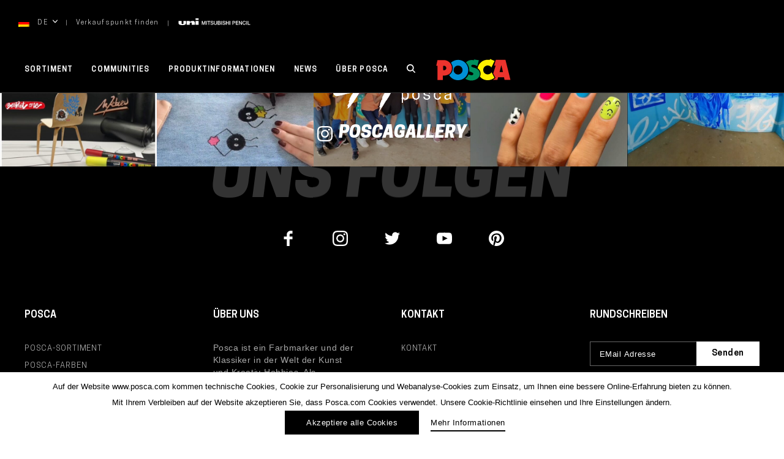

--- FILE ---
content_type: text/html; charset=utf-8
request_url: https://www.google.com/recaptcha/api2/anchor?ar=1&k=6LfvO_YUAAAAALdZtnNkOCOxKqz4qf6Eyr02bn37&co=aHR0cHM6Ly93d3cucG9zY2EuY29tOjQ0Mw..&hl=en&v=N67nZn4AqZkNcbeMu4prBgzg&size=invisible&anchor-ms=20000&execute-ms=30000&cb=il6mg0i3xqfn
body_size: 48406
content:
<!DOCTYPE HTML><html dir="ltr" lang="en"><head><meta http-equiv="Content-Type" content="text/html; charset=UTF-8">
<meta http-equiv="X-UA-Compatible" content="IE=edge">
<title>reCAPTCHA</title>
<style type="text/css">
/* cyrillic-ext */
@font-face {
  font-family: 'Roboto';
  font-style: normal;
  font-weight: 400;
  font-stretch: 100%;
  src: url(//fonts.gstatic.com/s/roboto/v48/KFO7CnqEu92Fr1ME7kSn66aGLdTylUAMa3GUBHMdazTgWw.woff2) format('woff2');
  unicode-range: U+0460-052F, U+1C80-1C8A, U+20B4, U+2DE0-2DFF, U+A640-A69F, U+FE2E-FE2F;
}
/* cyrillic */
@font-face {
  font-family: 'Roboto';
  font-style: normal;
  font-weight: 400;
  font-stretch: 100%;
  src: url(//fonts.gstatic.com/s/roboto/v48/KFO7CnqEu92Fr1ME7kSn66aGLdTylUAMa3iUBHMdazTgWw.woff2) format('woff2');
  unicode-range: U+0301, U+0400-045F, U+0490-0491, U+04B0-04B1, U+2116;
}
/* greek-ext */
@font-face {
  font-family: 'Roboto';
  font-style: normal;
  font-weight: 400;
  font-stretch: 100%;
  src: url(//fonts.gstatic.com/s/roboto/v48/KFO7CnqEu92Fr1ME7kSn66aGLdTylUAMa3CUBHMdazTgWw.woff2) format('woff2');
  unicode-range: U+1F00-1FFF;
}
/* greek */
@font-face {
  font-family: 'Roboto';
  font-style: normal;
  font-weight: 400;
  font-stretch: 100%;
  src: url(//fonts.gstatic.com/s/roboto/v48/KFO7CnqEu92Fr1ME7kSn66aGLdTylUAMa3-UBHMdazTgWw.woff2) format('woff2');
  unicode-range: U+0370-0377, U+037A-037F, U+0384-038A, U+038C, U+038E-03A1, U+03A3-03FF;
}
/* math */
@font-face {
  font-family: 'Roboto';
  font-style: normal;
  font-weight: 400;
  font-stretch: 100%;
  src: url(//fonts.gstatic.com/s/roboto/v48/KFO7CnqEu92Fr1ME7kSn66aGLdTylUAMawCUBHMdazTgWw.woff2) format('woff2');
  unicode-range: U+0302-0303, U+0305, U+0307-0308, U+0310, U+0312, U+0315, U+031A, U+0326-0327, U+032C, U+032F-0330, U+0332-0333, U+0338, U+033A, U+0346, U+034D, U+0391-03A1, U+03A3-03A9, U+03B1-03C9, U+03D1, U+03D5-03D6, U+03F0-03F1, U+03F4-03F5, U+2016-2017, U+2034-2038, U+203C, U+2040, U+2043, U+2047, U+2050, U+2057, U+205F, U+2070-2071, U+2074-208E, U+2090-209C, U+20D0-20DC, U+20E1, U+20E5-20EF, U+2100-2112, U+2114-2115, U+2117-2121, U+2123-214F, U+2190, U+2192, U+2194-21AE, U+21B0-21E5, U+21F1-21F2, U+21F4-2211, U+2213-2214, U+2216-22FF, U+2308-230B, U+2310, U+2319, U+231C-2321, U+2336-237A, U+237C, U+2395, U+239B-23B7, U+23D0, U+23DC-23E1, U+2474-2475, U+25AF, U+25B3, U+25B7, U+25BD, U+25C1, U+25CA, U+25CC, U+25FB, U+266D-266F, U+27C0-27FF, U+2900-2AFF, U+2B0E-2B11, U+2B30-2B4C, U+2BFE, U+3030, U+FF5B, U+FF5D, U+1D400-1D7FF, U+1EE00-1EEFF;
}
/* symbols */
@font-face {
  font-family: 'Roboto';
  font-style: normal;
  font-weight: 400;
  font-stretch: 100%;
  src: url(//fonts.gstatic.com/s/roboto/v48/KFO7CnqEu92Fr1ME7kSn66aGLdTylUAMaxKUBHMdazTgWw.woff2) format('woff2');
  unicode-range: U+0001-000C, U+000E-001F, U+007F-009F, U+20DD-20E0, U+20E2-20E4, U+2150-218F, U+2190, U+2192, U+2194-2199, U+21AF, U+21E6-21F0, U+21F3, U+2218-2219, U+2299, U+22C4-22C6, U+2300-243F, U+2440-244A, U+2460-24FF, U+25A0-27BF, U+2800-28FF, U+2921-2922, U+2981, U+29BF, U+29EB, U+2B00-2BFF, U+4DC0-4DFF, U+FFF9-FFFB, U+10140-1018E, U+10190-1019C, U+101A0, U+101D0-101FD, U+102E0-102FB, U+10E60-10E7E, U+1D2C0-1D2D3, U+1D2E0-1D37F, U+1F000-1F0FF, U+1F100-1F1AD, U+1F1E6-1F1FF, U+1F30D-1F30F, U+1F315, U+1F31C, U+1F31E, U+1F320-1F32C, U+1F336, U+1F378, U+1F37D, U+1F382, U+1F393-1F39F, U+1F3A7-1F3A8, U+1F3AC-1F3AF, U+1F3C2, U+1F3C4-1F3C6, U+1F3CA-1F3CE, U+1F3D4-1F3E0, U+1F3ED, U+1F3F1-1F3F3, U+1F3F5-1F3F7, U+1F408, U+1F415, U+1F41F, U+1F426, U+1F43F, U+1F441-1F442, U+1F444, U+1F446-1F449, U+1F44C-1F44E, U+1F453, U+1F46A, U+1F47D, U+1F4A3, U+1F4B0, U+1F4B3, U+1F4B9, U+1F4BB, U+1F4BF, U+1F4C8-1F4CB, U+1F4D6, U+1F4DA, U+1F4DF, U+1F4E3-1F4E6, U+1F4EA-1F4ED, U+1F4F7, U+1F4F9-1F4FB, U+1F4FD-1F4FE, U+1F503, U+1F507-1F50B, U+1F50D, U+1F512-1F513, U+1F53E-1F54A, U+1F54F-1F5FA, U+1F610, U+1F650-1F67F, U+1F687, U+1F68D, U+1F691, U+1F694, U+1F698, U+1F6AD, U+1F6B2, U+1F6B9-1F6BA, U+1F6BC, U+1F6C6-1F6CF, U+1F6D3-1F6D7, U+1F6E0-1F6EA, U+1F6F0-1F6F3, U+1F6F7-1F6FC, U+1F700-1F7FF, U+1F800-1F80B, U+1F810-1F847, U+1F850-1F859, U+1F860-1F887, U+1F890-1F8AD, U+1F8B0-1F8BB, U+1F8C0-1F8C1, U+1F900-1F90B, U+1F93B, U+1F946, U+1F984, U+1F996, U+1F9E9, U+1FA00-1FA6F, U+1FA70-1FA7C, U+1FA80-1FA89, U+1FA8F-1FAC6, U+1FACE-1FADC, U+1FADF-1FAE9, U+1FAF0-1FAF8, U+1FB00-1FBFF;
}
/* vietnamese */
@font-face {
  font-family: 'Roboto';
  font-style: normal;
  font-weight: 400;
  font-stretch: 100%;
  src: url(//fonts.gstatic.com/s/roboto/v48/KFO7CnqEu92Fr1ME7kSn66aGLdTylUAMa3OUBHMdazTgWw.woff2) format('woff2');
  unicode-range: U+0102-0103, U+0110-0111, U+0128-0129, U+0168-0169, U+01A0-01A1, U+01AF-01B0, U+0300-0301, U+0303-0304, U+0308-0309, U+0323, U+0329, U+1EA0-1EF9, U+20AB;
}
/* latin-ext */
@font-face {
  font-family: 'Roboto';
  font-style: normal;
  font-weight: 400;
  font-stretch: 100%;
  src: url(//fonts.gstatic.com/s/roboto/v48/KFO7CnqEu92Fr1ME7kSn66aGLdTylUAMa3KUBHMdazTgWw.woff2) format('woff2');
  unicode-range: U+0100-02BA, U+02BD-02C5, U+02C7-02CC, U+02CE-02D7, U+02DD-02FF, U+0304, U+0308, U+0329, U+1D00-1DBF, U+1E00-1E9F, U+1EF2-1EFF, U+2020, U+20A0-20AB, U+20AD-20C0, U+2113, U+2C60-2C7F, U+A720-A7FF;
}
/* latin */
@font-face {
  font-family: 'Roboto';
  font-style: normal;
  font-weight: 400;
  font-stretch: 100%;
  src: url(//fonts.gstatic.com/s/roboto/v48/KFO7CnqEu92Fr1ME7kSn66aGLdTylUAMa3yUBHMdazQ.woff2) format('woff2');
  unicode-range: U+0000-00FF, U+0131, U+0152-0153, U+02BB-02BC, U+02C6, U+02DA, U+02DC, U+0304, U+0308, U+0329, U+2000-206F, U+20AC, U+2122, U+2191, U+2193, U+2212, U+2215, U+FEFF, U+FFFD;
}
/* cyrillic-ext */
@font-face {
  font-family: 'Roboto';
  font-style: normal;
  font-weight: 500;
  font-stretch: 100%;
  src: url(//fonts.gstatic.com/s/roboto/v48/KFO7CnqEu92Fr1ME7kSn66aGLdTylUAMa3GUBHMdazTgWw.woff2) format('woff2');
  unicode-range: U+0460-052F, U+1C80-1C8A, U+20B4, U+2DE0-2DFF, U+A640-A69F, U+FE2E-FE2F;
}
/* cyrillic */
@font-face {
  font-family: 'Roboto';
  font-style: normal;
  font-weight: 500;
  font-stretch: 100%;
  src: url(//fonts.gstatic.com/s/roboto/v48/KFO7CnqEu92Fr1ME7kSn66aGLdTylUAMa3iUBHMdazTgWw.woff2) format('woff2');
  unicode-range: U+0301, U+0400-045F, U+0490-0491, U+04B0-04B1, U+2116;
}
/* greek-ext */
@font-face {
  font-family: 'Roboto';
  font-style: normal;
  font-weight: 500;
  font-stretch: 100%;
  src: url(//fonts.gstatic.com/s/roboto/v48/KFO7CnqEu92Fr1ME7kSn66aGLdTylUAMa3CUBHMdazTgWw.woff2) format('woff2');
  unicode-range: U+1F00-1FFF;
}
/* greek */
@font-face {
  font-family: 'Roboto';
  font-style: normal;
  font-weight: 500;
  font-stretch: 100%;
  src: url(//fonts.gstatic.com/s/roboto/v48/KFO7CnqEu92Fr1ME7kSn66aGLdTylUAMa3-UBHMdazTgWw.woff2) format('woff2');
  unicode-range: U+0370-0377, U+037A-037F, U+0384-038A, U+038C, U+038E-03A1, U+03A3-03FF;
}
/* math */
@font-face {
  font-family: 'Roboto';
  font-style: normal;
  font-weight: 500;
  font-stretch: 100%;
  src: url(//fonts.gstatic.com/s/roboto/v48/KFO7CnqEu92Fr1ME7kSn66aGLdTylUAMawCUBHMdazTgWw.woff2) format('woff2');
  unicode-range: U+0302-0303, U+0305, U+0307-0308, U+0310, U+0312, U+0315, U+031A, U+0326-0327, U+032C, U+032F-0330, U+0332-0333, U+0338, U+033A, U+0346, U+034D, U+0391-03A1, U+03A3-03A9, U+03B1-03C9, U+03D1, U+03D5-03D6, U+03F0-03F1, U+03F4-03F5, U+2016-2017, U+2034-2038, U+203C, U+2040, U+2043, U+2047, U+2050, U+2057, U+205F, U+2070-2071, U+2074-208E, U+2090-209C, U+20D0-20DC, U+20E1, U+20E5-20EF, U+2100-2112, U+2114-2115, U+2117-2121, U+2123-214F, U+2190, U+2192, U+2194-21AE, U+21B0-21E5, U+21F1-21F2, U+21F4-2211, U+2213-2214, U+2216-22FF, U+2308-230B, U+2310, U+2319, U+231C-2321, U+2336-237A, U+237C, U+2395, U+239B-23B7, U+23D0, U+23DC-23E1, U+2474-2475, U+25AF, U+25B3, U+25B7, U+25BD, U+25C1, U+25CA, U+25CC, U+25FB, U+266D-266F, U+27C0-27FF, U+2900-2AFF, U+2B0E-2B11, U+2B30-2B4C, U+2BFE, U+3030, U+FF5B, U+FF5D, U+1D400-1D7FF, U+1EE00-1EEFF;
}
/* symbols */
@font-face {
  font-family: 'Roboto';
  font-style: normal;
  font-weight: 500;
  font-stretch: 100%;
  src: url(//fonts.gstatic.com/s/roboto/v48/KFO7CnqEu92Fr1ME7kSn66aGLdTylUAMaxKUBHMdazTgWw.woff2) format('woff2');
  unicode-range: U+0001-000C, U+000E-001F, U+007F-009F, U+20DD-20E0, U+20E2-20E4, U+2150-218F, U+2190, U+2192, U+2194-2199, U+21AF, U+21E6-21F0, U+21F3, U+2218-2219, U+2299, U+22C4-22C6, U+2300-243F, U+2440-244A, U+2460-24FF, U+25A0-27BF, U+2800-28FF, U+2921-2922, U+2981, U+29BF, U+29EB, U+2B00-2BFF, U+4DC0-4DFF, U+FFF9-FFFB, U+10140-1018E, U+10190-1019C, U+101A0, U+101D0-101FD, U+102E0-102FB, U+10E60-10E7E, U+1D2C0-1D2D3, U+1D2E0-1D37F, U+1F000-1F0FF, U+1F100-1F1AD, U+1F1E6-1F1FF, U+1F30D-1F30F, U+1F315, U+1F31C, U+1F31E, U+1F320-1F32C, U+1F336, U+1F378, U+1F37D, U+1F382, U+1F393-1F39F, U+1F3A7-1F3A8, U+1F3AC-1F3AF, U+1F3C2, U+1F3C4-1F3C6, U+1F3CA-1F3CE, U+1F3D4-1F3E0, U+1F3ED, U+1F3F1-1F3F3, U+1F3F5-1F3F7, U+1F408, U+1F415, U+1F41F, U+1F426, U+1F43F, U+1F441-1F442, U+1F444, U+1F446-1F449, U+1F44C-1F44E, U+1F453, U+1F46A, U+1F47D, U+1F4A3, U+1F4B0, U+1F4B3, U+1F4B9, U+1F4BB, U+1F4BF, U+1F4C8-1F4CB, U+1F4D6, U+1F4DA, U+1F4DF, U+1F4E3-1F4E6, U+1F4EA-1F4ED, U+1F4F7, U+1F4F9-1F4FB, U+1F4FD-1F4FE, U+1F503, U+1F507-1F50B, U+1F50D, U+1F512-1F513, U+1F53E-1F54A, U+1F54F-1F5FA, U+1F610, U+1F650-1F67F, U+1F687, U+1F68D, U+1F691, U+1F694, U+1F698, U+1F6AD, U+1F6B2, U+1F6B9-1F6BA, U+1F6BC, U+1F6C6-1F6CF, U+1F6D3-1F6D7, U+1F6E0-1F6EA, U+1F6F0-1F6F3, U+1F6F7-1F6FC, U+1F700-1F7FF, U+1F800-1F80B, U+1F810-1F847, U+1F850-1F859, U+1F860-1F887, U+1F890-1F8AD, U+1F8B0-1F8BB, U+1F8C0-1F8C1, U+1F900-1F90B, U+1F93B, U+1F946, U+1F984, U+1F996, U+1F9E9, U+1FA00-1FA6F, U+1FA70-1FA7C, U+1FA80-1FA89, U+1FA8F-1FAC6, U+1FACE-1FADC, U+1FADF-1FAE9, U+1FAF0-1FAF8, U+1FB00-1FBFF;
}
/* vietnamese */
@font-face {
  font-family: 'Roboto';
  font-style: normal;
  font-weight: 500;
  font-stretch: 100%;
  src: url(//fonts.gstatic.com/s/roboto/v48/KFO7CnqEu92Fr1ME7kSn66aGLdTylUAMa3OUBHMdazTgWw.woff2) format('woff2');
  unicode-range: U+0102-0103, U+0110-0111, U+0128-0129, U+0168-0169, U+01A0-01A1, U+01AF-01B0, U+0300-0301, U+0303-0304, U+0308-0309, U+0323, U+0329, U+1EA0-1EF9, U+20AB;
}
/* latin-ext */
@font-face {
  font-family: 'Roboto';
  font-style: normal;
  font-weight: 500;
  font-stretch: 100%;
  src: url(//fonts.gstatic.com/s/roboto/v48/KFO7CnqEu92Fr1ME7kSn66aGLdTylUAMa3KUBHMdazTgWw.woff2) format('woff2');
  unicode-range: U+0100-02BA, U+02BD-02C5, U+02C7-02CC, U+02CE-02D7, U+02DD-02FF, U+0304, U+0308, U+0329, U+1D00-1DBF, U+1E00-1E9F, U+1EF2-1EFF, U+2020, U+20A0-20AB, U+20AD-20C0, U+2113, U+2C60-2C7F, U+A720-A7FF;
}
/* latin */
@font-face {
  font-family: 'Roboto';
  font-style: normal;
  font-weight: 500;
  font-stretch: 100%;
  src: url(//fonts.gstatic.com/s/roboto/v48/KFO7CnqEu92Fr1ME7kSn66aGLdTylUAMa3yUBHMdazQ.woff2) format('woff2');
  unicode-range: U+0000-00FF, U+0131, U+0152-0153, U+02BB-02BC, U+02C6, U+02DA, U+02DC, U+0304, U+0308, U+0329, U+2000-206F, U+20AC, U+2122, U+2191, U+2193, U+2212, U+2215, U+FEFF, U+FFFD;
}
/* cyrillic-ext */
@font-face {
  font-family: 'Roboto';
  font-style: normal;
  font-weight: 900;
  font-stretch: 100%;
  src: url(//fonts.gstatic.com/s/roboto/v48/KFO7CnqEu92Fr1ME7kSn66aGLdTylUAMa3GUBHMdazTgWw.woff2) format('woff2');
  unicode-range: U+0460-052F, U+1C80-1C8A, U+20B4, U+2DE0-2DFF, U+A640-A69F, U+FE2E-FE2F;
}
/* cyrillic */
@font-face {
  font-family: 'Roboto';
  font-style: normal;
  font-weight: 900;
  font-stretch: 100%;
  src: url(//fonts.gstatic.com/s/roboto/v48/KFO7CnqEu92Fr1ME7kSn66aGLdTylUAMa3iUBHMdazTgWw.woff2) format('woff2');
  unicode-range: U+0301, U+0400-045F, U+0490-0491, U+04B0-04B1, U+2116;
}
/* greek-ext */
@font-face {
  font-family: 'Roboto';
  font-style: normal;
  font-weight: 900;
  font-stretch: 100%;
  src: url(//fonts.gstatic.com/s/roboto/v48/KFO7CnqEu92Fr1ME7kSn66aGLdTylUAMa3CUBHMdazTgWw.woff2) format('woff2');
  unicode-range: U+1F00-1FFF;
}
/* greek */
@font-face {
  font-family: 'Roboto';
  font-style: normal;
  font-weight: 900;
  font-stretch: 100%;
  src: url(//fonts.gstatic.com/s/roboto/v48/KFO7CnqEu92Fr1ME7kSn66aGLdTylUAMa3-UBHMdazTgWw.woff2) format('woff2');
  unicode-range: U+0370-0377, U+037A-037F, U+0384-038A, U+038C, U+038E-03A1, U+03A3-03FF;
}
/* math */
@font-face {
  font-family: 'Roboto';
  font-style: normal;
  font-weight: 900;
  font-stretch: 100%;
  src: url(//fonts.gstatic.com/s/roboto/v48/KFO7CnqEu92Fr1ME7kSn66aGLdTylUAMawCUBHMdazTgWw.woff2) format('woff2');
  unicode-range: U+0302-0303, U+0305, U+0307-0308, U+0310, U+0312, U+0315, U+031A, U+0326-0327, U+032C, U+032F-0330, U+0332-0333, U+0338, U+033A, U+0346, U+034D, U+0391-03A1, U+03A3-03A9, U+03B1-03C9, U+03D1, U+03D5-03D6, U+03F0-03F1, U+03F4-03F5, U+2016-2017, U+2034-2038, U+203C, U+2040, U+2043, U+2047, U+2050, U+2057, U+205F, U+2070-2071, U+2074-208E, U+2090-209C, U+20D0-20DC, U+20E1, U+20E5-20EF, U+2100-2112, U+2114-2115, U+2117-2121, U+2123-214F, U+2190, U+2192, U+2194-21AE, U+21B0-21E5, U+21F1-21F2, U+21F4-2211, U+2213-2214, U+2216-22FF, U+2308-230B, U+2310, U+2319, U+231C-2321, U+2336-237A, U+237C, U+2395, U+239B-23B7, U+23D0, U+23DC-23E1, U+2474-2475, U+25AF, U+25B3, U+25B7, U+25BD, U+25C1, U+25CA, U+25CC, U+25FB, U+266D-266F, U+27C0-27FF, U+2900-2AFF, U+2B0E-2B11, U+2B30-2B4C, U+2BFE, U+3030, U+FF5B, U+FF5D, U+1D400-1D7FF, U+1EE00-1EEFF;
}
/* symbols */
@font-face {
  font-family: 'Roboto';
  font-style: normal;
  font-weight: 900;
  font-stretch: 100%;
  src: url(//fonts.gstatic.com/s/roboto/v48/KFO7CnqEu92Fr1ME7kSn66aGLdTylUAMaxKUBHMdazTgWw.woff2) format('woff2');
  unicode-range: U+0001-000C, U+000E-001F, U+007F-009F, U+20DD-20E0, U+20E2-20E4, U+2150-218F, U+2190, U+2192, U+2194-2199, U+21AF, U+21E6-21F0, U+21F3, U+2218-2219, U+2299, U+22C4-22C6, U+2300-243F, U+2440-244A, U+2460-24FF, U+25A0-27BF, U+2800-28FF, U+2921-2922, U+2981, U+29BF, U+29EB, U+2B00-2BFF, U+4DC0-4DFF, U+FFF9-FFFB, U+10140-1018E, U+10190-1019C, U+101A0, U+101D0-101FD, U+102E0-102FB, U+10E60-10E7E, U+1D2C0-1D2D3, U+1D2E0-1D37F, U+1F000-1F0FF, U+1F100-1F1AD, U+1F1E6-1F1FF, U+1F30D-1F30F, U+1F315, U+1F31C, U+1F31E, U+1F320-1F32C, U+1F336, U+1F378, U+1F37D, U+1F382, U+1F393-1F39F, U+1F3A7-1F3A8, U+1F3AC-1F3AF, U+1F3C2, U+1F3C4-1F3C6, U+1F3CA-1F3CE, U+1F3D4-1F3E0, U+1F3ED, U+1F3F1-1F3F3, U+1F3F5-1F3F7, U+1F408, U+1F415, U+1F41F, U+1F426, U+1F43F, U+1F441-1F442, U+1F444, U+1F446-1F449, U+1F44C-1F44E, U+1F453, U+1F46A, U+1F47D, U+1F4A3, U+1F4B0, U+1F4B3, U+1F4B9, U+1F4BB, U+1F4BF, U+1F4C8-1F4CB, U+1F4D6, U+1F4DA, U+1F4DF, U+1F4E3-1F4E6, U+1F4EA-1F4ED, U+1F4F7, U+1F4F9-1F4FB, U+1F4FD-1F4FE, U+1F503, U+1F507-1F50B, U+1F50D, U+1F512-1F513, U+1F53E-1F54A, U+1F54F-1F5FA, U+1F610, U+1F650-1F67F, U+1F687, U+1F68D, U+1F691, U+1F694, U+1F698, U+1F6AD, U+1F6B2, U+1F6B9-1F6BA, U+1F6BC, U+1F6C6-1F6CF, U+1F6D3-1F6D7, U+1F6E0-1F6EA, U+1F6F0-1F6F3, U+1F6F7-1F6FC, U+1F700-1F7FF, U+1F800-1F80B, U+1F810-1F847, U+1F850-1F859, U+1F860-1F887, U+1F890-1F8AD, U+1F8B0-1F8BB, U+1F8C0-1F8C1, U+1F900-1F90B, U+1F93B, U+1F946, U+1F984, U+1F996, U+1F9E9, U+1FA00-1FA6F, U+1FA70-1FA7C, U+1FA80-1FA89, U+1FA8F-1FAC6, U+1FACE-1FADC, U+1FADF-1FAE9, U+1FAF0-1FAF8, U+1FB00-1FBFF;
}
/* vietnamese */
@font-face {
  font-family: 'Roboto';
  font-style: normal;
  font-weight: 900;
  font-stretch: 100%;
  src: url(//fonts.gstatic.com/s/roboto/v48/KFO7CnqEu92Fr1ME7kSn66aGLdTylUAMa3OUBHMdazTgWw.woff2) format('woff2');
  unicode-range: U+0102-0103, U+0110-0111, U+0128-0129, U+0168-0169, U+01A0-01A1, U+01AF-01B0, U+0300-0301, U+0303-0304, U+0308-0309, U+0323, U+0329, U+1EA0-1EF9, U+20AB;
}
/* latin-ext */
@font-face {
  font-family: 'Roboto';
  font-style: normal;
  font-weight: 900;
  font-stretch: 100%;
  src: url(//fonts.gstatic.com/s/roboto/v48/KFO7CnqEu92Fr1ME7kSn66aGLdTylUAMa3KUBHMdazTgWw.woff2) format('woff2');
  unicode-range: U+0100-02BA, U+02BD-02C5, U+02C7-02CC, U+02CE-02D7, U+02DD-02FF, U+0304, U+0308, U+0329, U+1D00-1DBF, U+1E00-1E9F, U+1EF2-1EFF, U+2020, U+20A0-20AB, U+20AD-20C0, U+2113, U+2C60-2C7F, U+A720-A7FF;
}
/* latin */
@font-face {
  font-family: 'Roboto';
  font-style: normal;
  font-weight: 900;
  font-stretch: 100%;
  src: url(//fonts.gstatic.com/s/roboto/v48/KFO7CnqEu92Fr1ME7kSn66aGLdTylUAMa3yUBHMdazQ.woff2) format('woff2');
  unicode-range: U+0000-00FF, U+0131, U+0152-0153, U+02BB-02BC, U+02C6, U+02DA, U+02DC, U+0304, U+0308, U+0329, U+2000-206F, U+20AC, U+2122, U+2191, U+2193, U+2212, U+2215, U+FEFF, U+FFFD;
}

</style>
<link rel="stylesheet" type="text/css" href="https://www.gstatic.com/recaptcha/releases/N67nZn4AqZkNcbeMu4prBgzg/styles__ltr.css">
<script nonce="S6sUc6250DxETNhy_z4Y7w" type="text/javascript">window['__recaptcha_api'] = 'https://www.google.com/recaptcha/api2/';</script>
<script type="text/javascript" src="https://www.gstatic.com/recaptcha/releases/N67nZn4AqZkNcbeMu4prBgzg/recaptcha__en.js" nonce="S6sUc6250DxETNhy_z4Y7w">
      
    </script></head>
<body><div id="rc-anchor-alert" class="rc-anchor-alert"></div>
<input type="hidden" id="recaptcha-token" value="[base64]">
<script type="text/javascript" nonce="S6sUc6250DxETNhy_z4Y7w">
      recaptcha.anchor.Main.init("[\x22ainput\x22,[\x22bgdata\x22,\x22\x22,\[base64]/[base64]/[base64]/[base64]/[base64]/UltsKytdPUU6KEU8MjA0OD9SW2wrK109RT4+NnwxOTI6KChFJjY0NTEyKT09NTUyOTYmJk0rMTxjLmxlbmd0aCYmKGMuY2hhckNvZGVBdChNKzEpJjY0NTEyKT09NTYzMjA/[base64]/[base64]/[base64]/[base64]/[base64]/[base64]/[base64]\x22,\[base64]\\u003d\\u003d\x22,\x22wrvDoMK0woDDvFfCjS9Uay3CpcOmaDw9wplbwo9Sw4vDnRdTG8K9VnQuTUPCqMKrwqDDrGV+woEyI0siHjRaw5tMBgM4w6hYw5E+ZxJJwqXDgsKsw4fClsKHwoVkFsOwwqvCp8KzLhPDvlnCmMOEJMOwZMOFw5LDi8K4ViNncl/CpH4+HMOcXcKCZ0AdTGU2wrRswqvCtsKGfTYWO8KFwqTDjsOENsO0wqrDgsKTFE/DiFl0w64aH15nw7xuw7LDhsKJEcK2Yic3ZcK6wroEa2VXRWzDr8O8w5Eew7PDpBjDjwcibXdewpZYwqDDpMOEwpk9wrTCoQrCoMODAsO7w7rDqsOyQBvDtjHDvMOkwos7cgMSw6g+wq5Ow7XCj3bDggU3KcOhZz5ewpbCuy/CkMONK8K5AsOOCsKiw5vCrcKqw6BpKR1vw4PDkcOEw7fDn8Kfw5AwbMKYbcOBw79ywrnDgXHCs8K3w5/[base64]/CpcOIw4LCk8KaLTBrw4BnwoV1LWhmJcOOM8KKwrPClcO3CXXDnMOGwrIdwo86w4hFwpPCh8K7fsOYw6LDu3HDj2TCh8KuK8KQPSgbw6LDucKhwobCsj96w6nCl8Knw7Q5GMO/[base64]/fyjCvwrDqcKQw41BL8O3TsK/BcK2DRfDlsOKR8OYIMO1ScKKwonDlcKtfT9vw4vCs8O+F0bCl8O8BcKqHcOfwqhqwohbb8KCw7bDrsK3S8OdJgDCoW/CucOrwp8mwqBew7xdw7rCnAXDmXrChRTChhDDhMO/fcOtwqnCksO4wq3DosOXw5vDkkwJccOQVHfDmzgbw7PCnkEKw55MM2rCiSPChivCqcOmQ8OuIMOoe8OKTTRTPEM3w6VfTsK2w6vCiFcCw7Bbw6/DtMKcQMKrwoZpw43DtjvCoxYhJDvDiW7ChRU0w651w4hFGlPCtsOKw6DCuMKKw6Ukw57DgMO6w7ptwqYEaMOQD8OCOsK8d8ORwqfCkMO+w6PDv8KlPGwWBhBTwr/DgcKBDXHCpWlmJsOhI8O+w4rCm8K4KsOjbMKpwqTDlMO0wrrDvMOYDjVXw4hmwpA/[base64]/DsEnDicKvccOMG8OPZgXDhW1iw78OVsO7wrLDqmV8wqMUYMOgEBTDn8OKw4UJwoXCkXJVwqDCnwVmwp7Drz4Qw50+w6ZrIWHCk8KyAsOWwpMowovClsO/wqfCrGzCnsOoTsKgw73DqMKHWMOjwovCgGjDgMOqD1nDo14xesO9wr3CgsKgMSJGw6RAwowNGWF/[base64]/ClDU2AcOjGXvDnMKLHcKIw7Q0w6gbJlXDmcOZCx3CpUlYwo4bacORwovDlg/[base64]/cwnDtMKsbsOGw6jDmEpgwqsCw47DnsK7TkQpwq7DhwMiw7DDq27Cr04JSXDCoMKiw5fDqjAOw47DusK1d097w4/[base64]/Cr8OGAhHDkzHCtmvDkMKDwozCnWE7FWgcIzYJVMK8ecO0w7jCqXnDhmUzw5rCsU9BO0bDsy/DvsO8wpDCukYfVMOhwp0Vw4l1w7/DgsOZw5JGTsOrDHYxwrFLwprClMKGWwYUChwYw61HwqsjwqzCpTPDsMKYwrU/f8K8wpnCoxLCsBXDtsOXcDTDtEJ9ATnCgcKXSy98VzvDrsKATRN+FMOfw6hDRcOcwrDDl0vDk1NWwqZ3G0Jww4MOWWLCsHfCgS3DvMOtw4nCm30NPQXCin4qwpXCh8KiRkhsNnbDhRQPeMKWwpXCln/CqUXCqcOWwqjDo27CuR7Cg8Oswr7CosKvD8ONw7h9LzNdf0HDkgPCimhrwpDCucOAVV8wEsOjwqPCgG/Cig9HwrTDnU1zLsKcBAnCsi3Cl8K5KMOYJj/[base64]/DlCTDpTVCw5TDryjCoUJQw6XCjzPDk8OyFcOvdsKIwrPDtj/CkMKMP8OqSi1tw7DDjTPCmMOqwoTChcKFe8Olw5LDklFXSsK/w5fDgcOZccOMw7rCscOeLsKNwrlfw5F3ai8CXMOURMKcwpVpwrIhwpB/b3BOJlLCmh3Du8O1wpE/w7Itw5rDpnkCeHTCkXkwP8OGSW9qQsKKHsKEwr7CgsOKw7jDm0gGY8O7wrXDhcOiTCLCoWYswoPDvsOWBsKDAE8+woPDnRIjVgAYw7AjwrUNMsO+L8KPFh7DksKMI1vDpcOEKnzDucOHCQNVRGoubMKGw4c/CVQtwq8lExHCjWAuNj9jXWcZWjnDssO9worChcOzUcOwBXTCoQbDmMKjVMK1w67DjAsoLjkMw4XDjsOiVWzDnsK1wo1HUMOEw5omwobCtQ7ChMOjZQtoNSkHXMKZWidWw6jCkSvDiibCgU/CosKYw63DvlpuSjwnwqjDrGVRwohswp43FsO+GT/DksKGesOLwrVWdMKlw6bCgsKKXQXCk8Kbwr9Ww6DCv8OebwJuLcKUwpbDgsKTw642DnU/PA9BwpHClcKUwqDDoMK9VMOtIMKZwoPDm8OGC2FrwrU9wqQwX04Lw6jCpybCvApNb8Kjw71IP3RwwrjCosKHB2DDsjUVQzMCYMK6ZMKCwofDr8Osw7Y8NsOVw67DosOnwrF2A142ScKZw6BDc8KiDT3Ck33DigIfScOFwp3DhlgTMGFCwqvCg0xRw6/DlCoPQ1M4BsODdAFdw5DCi2/CusKgfcKVw6TCnn9vwqlieVUUUCzDusOHw5FCwpPDlcOpEW5hdcKqQhnClU7DtcK2Yk5IIGPCncKsKhx2dGEuw79Nw5vDrmbDrMOyFcKjfw/DgsKaPnLDo8ObCUVuworCp0DDhsKewpPDuMKfw5Etw6jDmMKMfx3Dsg/Di2kAwoYUwqjCnjlVw6jCozrCiDUcw4zDsAwINcKXw77Csz/CjCAYw6USwpLCiMOJw5BhA2NrPsK2H8KXJ8OSwrp7w6DCkMKrwoMjAhsEMMKRHlUkOWduwo3DpjPDpSUTMAV8w6/[base64]/CtsKNA8K+w4LCiyZKwrdTG8KWw5cCwps9wojCpsKfDMKvwrBAwoUBF3TDscKqwqjDiA9dwqDDhcKFTcOdw5diwq/Dol7Di8K3w4LCmsKTABzDqhrCi8Oiw6wXw7XDnsKlwqEVw4cbD37DrmLCklzCucO7NMK1w54mMw7CtcONwo9/[base64]/wq1jworCvsKXNcKXw7h1wqdSWcKvFMOqw5IKPcOHFMOzwo9Mwo4pUzZEc2EdXMKtwqPDlRLCq1x6IUnDvMOFwrbDpMOtwqzDs8KWMi8Fw6w/C8O4IlvDp8Kxw6pVwofCn8OECcKLwq3CqHZbwpHDt8OswrdjBk9bwrDDjcOhfzxialLDvsO0wqrDjBBFE8KwwpzDp8OnwpXClsKFKw7DpmnDrMO6VsOSwrtkdUt5dwvDm2xHwp3DrWdGbMOlwrjCl8Owc3gZw6h+w5zDiCjDgzRawpVNaMO+AilCw4/DkmfCsxMYfGLCv05VDsKOGMOBw4HDqEEqw7pRYcOqw4TDtcKRPcKkw77DoMKvwqxtw5MjE8KSwoDDuMKEKl1mY8O3dcOIJsONwrdQQn1Pw45hw7Iuf35dECvDrBhWDsKfN0gEfB0cw5BCBsKcw4HChMOZCyIUw7VjIMKgEMOWw6l+bl/[base64]/wo/CosKSOMKuCg1pX2XDgcODF8KlbMOHL1oEGG3DncK6UMOfw6zDkSrDtFBeeG/Dtz0QUCwww5TDiyrDrAXCqXnCr8Okw5HDuMOJHsK6DcO3wpMub01HcMK2w7PCosOwYMKhNE5QK8OMw7trw5nDgE1owojDl8Ouwpoow6h1w4XCm3XDhErDph/[base64]/DgcO/W8KTwr/[base64]/[base64]/DkEV+A0NJw6c8wpfDuMO4w4TDg8KRwqfDiMKRYcO7wqXDj3wdNsKaT8Oiwpx+w6jDvMKVXWjDqMKrGA3CrMOpdMORDCx5w4nClx7DhnzDscKfw43DtMKVcS1/[base64]/ChMOoe8OdHsKww7rDlMOeLcOHwpZgBMOpG27ChQ0Tw4YAdMOoBcKqXw07w4oWJcKuLX3CkcKyNBLDuMKlX8OXbUDCuldLHALCvxTCoXtccsOhfnhgw4bDnxHCgsO/woUqw4dOwpbDr8O/w4BDTmjCvMONwq3CkWrDhMK1dsKGw7bDjmbClX/[base64]/DssKcw61fI8KSLz4jwrYQHsKSw5zDqnMPwpLDpWIXwocXwrLDrsKnwrHCiMKiwrvDoHN1wqDCgHgrJgLCpMKqw4UYPENoI0bCkQ3CmFp7wq5UwpvDlDkBwrzCti7DoGTDlcKPSBXCplXDoU9ibBXDtMK/b19Kw7HDukfDhBTDo2Vpw5jCi8OQwoTDtglSwrQDTMOWKcODw4PCqMOxX8KqZ8KYwoPDpsKdDsOlB8OkJ8OtwqPCqMKew5sAwqfDpDo3wr9Nw6MDw54bw43Dhg7DvjfDtMOmwozCqH8twqbDmMO+GF48woPDqT/DlDLCmU3Cr2UVwrtVw6w5wq9yNyBXRmdkBsKtNMOzwq9Vw6HCj1EwIzsOwoTCv8OAJcKEQUs6w7vDqsKnw6PChcO1wqcUwr/DoMOHNMOnwrvCpMObNQkew4TDkzPCrjzCvGrCpBLCq0bDmXIDAjkawpYawr3Dr006wrjCq8O4wr7DkcOQw6E/[base64]/wq3DpsKEw6DDn8KOw7UTw7FVOcK5MGLCuMK6w4Q1w7bCn3HCom49w5fDvF1LfsK1w73CoVhLw4MQMMK2w5ZXJyZYexlIW8K0ZWYrSMOuwr1QTXt7wpB/[base64]/DsO2wqXDnG5mCxbDkcKaASDDniEnNMOiw5jDi8KBM1zDmGDDm8KAb8OrHmDDlMKYOsOHwpTCoT9iwpLDvsO3QsKgPMOswo7CrXdIGifCjgjDshIow6M9w6rDosKIMsKOZMOCwrdLO0t6wq7CsMKiw47CvcOrwqkdMxQaIMOgAcOXwpdwWTZ7wo9Zw7PDl8OKw5Zvwr/DqQlQw4/CiG0uw6PDscOiPH7DjMOQwpxSw77Du2zCjXHDisOfw6Ftwp3CgGLDjMOrw5wZUMKTcFDDnsOIw7pcMMOBIcKcwqEZw54iVsKdwpN5w4ZdFBzCtGdOwr9GJBnCuQIoMCzCh0vDg2YMwqc9w6XDpUNMdMO/d8K/OT3DocOxw7HCgxVnw4rCjMK3McKqLcOdYEcFwoPDgcKMIcK9w7cJwq8Twr/DkQ3DuxINegICQ8OBwqAZG8Omwq/CkcK+w4dnQDFzw6DCpAHCrMOlRkd9WmjCqhbDpTgLWVVOw5HDsUBOXsKjH8KROxvCjsO3w7rDij/DjcOuDWDDv8KkwqtEw7ETYTsMCCnDqMOuNMOccmFlHsO7wrpowpPDuA/Dklo9wpjChcOQGcOBMHjDkwwrw6B0wonDqMKKf3/CoUVZC8Oiwq7DqcOdesOxw7PDuWbDrRU1Z8K5d2VdWsKVN8KYwpwEw7cDwqXChcKfw5DCsVoQw4zCu3x8dsOMwoQlLcKIYh0LW8KVw5jDr8OcwojCskXCkMKswp7Dsl/DvXDDjx7Dn8K8FEXDvgHCmgHDqi0/wrJswq93wr3DliQewqfCvHNCw7XDvzTDl3fCnQbDlMKDw4Y5w4zDmsKVUDDDsWjDuTdEEV7DiMO9wrfCmMOUGMKewrMfwrfDmCQTw7vDpyRVPcKZw7fCsMKlH8KCwrExwp7CjcOySMKCwpPClDHCmsOyLHlfKDp9w4bCoCrCj8KwwrZLw7vCiMKHwp/CmMKqwo8FGyV6wrw3wqc3LBkVEcKkCAvChRMOCcOtwpwmw7lmwqTCuB3CqMKNP1jDrMKgwr96w74pAMOqw7rDpXlyKcKvwqFEYFfDtBQyw6/[base64]/[base64]/[base64]/DgcKCIcOyw7MXTsObwpLDmgXDvMKbC8Knwp00w6/DtRAdQyDCm8KjOkBAH8OuJmZuMErCvTTDlcO5woDCtigXYA5zCwzCqMOveMK+ehg9wqkeCcOswqplGsOsRMO1wrJJR39nwpnCg8OZQC/[base64]/UkhkUcKabyIxwpnCvkDDmydLVMKQTMKwbDfCuRDDjcO/w6fCksOkw74MCXHCsylTwrRldhEnIcKmekcqJg3CjndNRlIIdHA+QFggL0nDrzcjYMKAw5F8w5HCv8OxLsO8w5cdw716dlfClcO5wr9gHwPClG9uw5/DjcKSFcKSwqB0F8ONwrnDj8OqwrnDsRvChcKgw6RTaA3DqMKQcMOeL8KyZhVlETFrBR/[base64]/wrJUIGcuahtaBsKqw4xAw5wtw7LDjA9rw58Jw6lCwr8TwpLDlcKwDcOcRChGAcKJwrVRNsOMw4rDmcKGwoZHKcOOw6wrBXRjfMOiQnzCrsOowo5ow6dUw4HDuMOuDsKfTmrDp8O/[base64]/[base64]/CrBfDjR/DrMOpw6oBw5/ChsKZLH3CsyNOwqMfTMKbQxXDoxV+GGLDq8KJAHBww701w45Hwp8ewoBbQMKpEcO/[base64]/DkkoeIMKYwqNXcsO+VghqY8Onwqkzwp55wr7DjXMlw4XDvlgfd2IYIsKzJSseEn/Cp11XV0tcPDALZDrDuRPDsRfDnxHCtcK4FkLDiCHCsnBAw4nDlAQEwpo9w6zDnm7CqX9iU2vChHUUwoDDumPDq8KESGjDpUxkwp5nZhzCpcKYw4h/w6PCoyAoDC8HwqcQdsOePXrDqcOKw6Q6K8KVCsKow704wphuwqZOw5jCjsKsQBnCmkPCpcO4e8OBw7gBw4vDj8O5w5fDlFXCkBjDo2A2K8Kjw6kIw4RJwpBFWMOAccOewr3Dt8OwUhfCn37DhcOHw63DtXPCs8K5w59+woFTw7wdwp1zLsO6f1/DlcOoS3AKD8Kdw6pGemQ/w4dxwpXDrnBgWMOQwqI9wohZH8O0ccKpwrvDncK8a1/CuD3CnFDDvsOXLMKpwq8sESTCjyPCosOXwoDCs8KPw7vCtknCr8OMwrDDgsOMwrPCrsK4EcKPTm8kMh/Cj8O2w63DiDZtchNaK8OiIhU7wr/ChArDm8OEwqbDlMOZw6fDrD/DshgSw5nClBbDhWcHw6nCnsKqKMKPw7rDvcOmw4IewqdZw73CtUUOw6dcw7VRW8OLwp7DlsO+csKewpbCiFPCkcKawozCjMKXfCnCpsOHwppHw5MZwql6w5NGw7PCsnLCicKrwp/DpMKFw4bCgsOaw7tBw7rDkgHDtC0ewq3DuAfCusOkPAJpdAHDn3fChHpRN2tBw6jClMKjwr/DqMKjJsOiXzEuw78kw4Vow5/CrsK1w7sITMOYQFU4a8OMw6Itwq0jSy1Nw5sifsOUw5g5wp7CucKJw60xwp/CssOmYcKTDMOuGMKEw7XDtMKLwqUTeEswL0IfGcKQw6vDk8KVwqDCl8OYw5RYwrA/[base64]/CqkDDrUdFw6DDmlkcD0QrLS9vU8Kjw7AXw4YTAsOowrACwqBdWi3DgcKnw5Zlw51mEMKqwpvCgyQtwrjCpU7CmxsMMU8Fwr1TWsKkX8Khw6E9wqwxA8KCwq/Cp2vDnm7CjMO/wpjDoMOvYAnClRzCtiN1w7M3w4ZFPCslwq/Dh8KmJ3Eob8Okw6ppaHwkwpF0Hi3ChUNZRsOEwqQKwqZRAcK8K8KrTDxuw57Co1pGEAI6WcOew7QcaMKZw7PCuUc/wqLCjcO/w6AXw4R+w4/ClcK6woPDjcOmNXbCv8K6woVbw7l7wrFiwogmMcOKScOWw7BKw7wyKRDCmX7Cs8K8UMO9bAxawo8XfcKjWQ/Cvm8CSMO6L8KkVMKWPMKow4LDusKbw5jCj8KmKcOyfcOXw4XCplo7wrDDpDfDrcOpF0vCmwoeOMOnQsOrwqTCozYuUMOzI8KAw4oSesOyYEM2Zy/DlA4ZwqHCvsKQw4Ruw5kHHGs8DRnCvhPDi8K3w5Z7U2Z1w6vDvVfDsANLawtYaMOtwrYXLzNRW8ObwrLDpsKDCcKpw75iPngJFcOAw6QrAcKnw4/DgMOIHcK1LzNdwqfDiHHClMK/IyHCjsOAV3ccw5LDlnvDhmLDgWIxwrNqwptUw7dFw6fCrzrDpnDDlkpswqYOw4g8wpLDpcK7wpXDgMOOFnbCvsO2Qyxcw4sMw4U4wr9Kw6VWB29VwpLCkcOhw7vDjsKEwoFaZU51wo9eIw/CvcO4wrfDs8KDwrg3w5YWGV58BjEsVFJMw5lJwp3CgcOYwqrCmBDCkMKYwqfDh2dBw5Bsw5Vew6XDjGDDr8KPw6XCsMOMw5/CuUcZRcKmcMK9w7xSdcKXwqTDm8OBHsOAScKRworCs3wPw515w5PDusKDBsOBF1vCgcO3w5Vlw6/[base64]/CsMKYRH7Cp8KJL8O7SsOawojDlUt0QSsDwrTDp8O4w5Jgwq7DjhfCqwfDh1Evwr3CtWTDkh3Ci0Edw40/DUx0wq/DqTTCpcOOw7zCtiHDiMOVPsOJNsK+wp1dUEk5w4tXwrIiexrDkGfCrXLCjQHCih/DvcK9bsO4wogNwpTDr2jDs8KQwotqwqfDpsOaLkZoAcKcFMKtwpcewo08w5Y+F3bDjQDCisOPXwPCqcO9YlRTw4pUd8KRw4wuw5Z5UBIJwoLDvzHDu3nDk8KGHMORL03DthVecMKuw6LDjMOtwo7CihdkPQrDmVLDj8OEw7PDjXjCq2LCvcOfZBbDhX3DlVnDmSbCkl/DrMKZwrsbacK/d3TCs3B8BTPCnsKJw5wmwrMhQcKuwo1iwpjCgsKHw78vwrXDosK6w4LCjn7DtTUkwoHDmA3CvlwUV2YwQ1ocw45RQ8Kkw6JSw7p4w4PDtFbDuCxCXQ89w5fCkMOKfDYMwr/CpsKrw7zCrsKdfmPCnsK1c2fCuBzDnV7DiMOAw7TClSNywoAcUxRlNMKZPlvDnlomAlPDgsKUwobDi8K8e2TDmMOyw6IQDcKBw5LDusOiw6fCicK3WcO8wpVMw5sZwqDCnsO3wpPCu8KywofCi8OTwrDCsU47BEbCj8OTZcKcJUlywrVcwrjCvMK9w5/[base64]/DtUnDtHVMw5fCnMKpJsOACMO/Z1/DgcKMaMOVw73Dhx/DvRFHwrDCksKcw5jDn0vDpADCnMO8CcKDX25WMsKcw6nDk8ODwqs7w7DCvMOkfMOrwq1MwqhcLAPDtcKhwosMChUwwpRUGUXCrArCjC/Cojtsw6cNVsKnwo7DhjRtw7xhN1HCsgbChcKkQEl5w51Xb8KPwqgcYcK1wpM4GFXCpGrDohl8wq/CqsO8w6g5woV4GhrDvsO/w4LDrgEUwrbClS3DscOROWV+w5ZyIMOsw6hvFsOuasKuHMKPwqfCusOjwpUmPcOKw5chCF/CvyYQHFvDpgVjScKqMsOJOgUbw5d9wovDgsOTa8OIw4nCgsOaBMKyasKpfMOmwofDvEvCvygtfUwHwqvDksKZE8KNw6rCmcKRCFgyW31sYMOAfFbDg8KtcG3CnGYHYsKcw7LDjMOBw7lBV8KNIcK5w5I6w5w9PCrChsK4w7bCr8KhVAYAw7oww6/Cm8KFM8KrOsOlMsK8P8KUcEUOwr9vYnggLQnCs0Fnw7jDqClHwoNuEGlSRsOQNsKZwrI3N8KEChoewoMraMOLw4EAQMOQw7pnw6orAB3DicOhw516K8Olw4VwQMOkeBnCgQ/ChmfClCLCpgHCjgNHdsO8bcOKw6YrAzYUMMK0wqzCtxw5c8Kgw74uIcKQN8Kfwr5wwrkLwoYtw6vDjW7Ci8OTZsK0EsOWBA/DscK0w6ppXzHDhWBnw6dGw67DmnQFw4pjHFJmXh7CugQGXcKvB8K+w7VXF8Okw6DChsOjwoQrYjHCqMKNw6fDv8KcccKdKCJLMWsrwooGw74vw6Egw6jCmgbDvcKLw6lxwp1qIcKOLEfCoGpKwqjCqcKhwojCgw/DgF08VMOqTcOdBcOLUcKzOV7CuFQLFSUQQDvDsjsCw5HCssKxXsKpw68RZcOedMO9A8KFWFliXQl9HAfDlVEiwpV2w6PDnHt0YsKmw4zDt8OtPMKzw45tB1RZDcOHw4zDhy7Dm23Cr8OSXxB/wooUw4VaScKDKTjChMO8wqjDg3XCt1hhw6jDk0nDgz/CnhUTwqLDsMO+woQJw5ERI8KqPWPCjcKsNcODwrfDmTEwwoHDhMKfLzs6eMOyfkhCVsOlT3vDgMKPw7XDiWMKFykGwoDCosKYw5Iqwp3DnVrDqwo5w7LChicXwqkUYjYucm/Cl8Kzw6nCg8Kbw5AVFg3ChytKwpdFAsKpQMK6wo7CtikSVBTClWTDqls8w4sXw63DlAt5eGVwOcKow6dAw6hWwqEUw5zDl2DCuC3CqMKswrvCsjApasK1wr/Drg4/[base64]/DmE/[base64]/McKwwrrCkcOAw4DDvhLDpMKbeiEoal3Dl8OLwoQOP2MIwqHDsmVmZ8KvwrAbQMKXH3nCgSHDlGDDpnJLLBbDscK1wrhqC8KhGjzCq8OhFWNbw43Di8KowqDCn0TDmVcPw6N3K8OgGMOIShEowq3ClVvDrsKGIE/DuE1qw7bDp8KgwrFVAcKmZwXCtcKeVDfCu25TQsOuCsK2wqDDvsKtSsKuMMOrDVpSwpLCv8KNw5nDlcKDIivDmsOnwo9pHcK7wqXDo8KowocLEgPDlcKELgUdSC3DvsOsw4/DjMKQSkwKWMOOG8ORwpVdwqsnUkfCtcOzwosAwrHCr0fDvz7Du8OQFcOtajcUXcOuwqZBw6/DrijDnsK2ZcKGX0rDvMKAIsOnw5I2Zm1FFEs1TsOrd1TCiMOlU8Ksw5jDlMOiNcOgw5hjwpjCosKMw4s5w48gPcO2CDd6w6lEf8OLw7drwqwOwrfChcKgw4jCkV/CuMK6FsKBPlEmc1J5GcOHZcOYwolRwpHCvMOVwqbCp8KhwovCuWVOdC0QInBIWQtJw6DCr8KmVsKfSj/Con7ClsO4wqnDhjTDlsKdwqhtJDXDhAlvwrV4DMKpw6EawpdpLgjDlMOQDsK1wooUYRM1w47CtMKNOQHChMOcw5HDgUnDgsK6ISIOwo0XwpoaSsO8w7FDRl/DnihQw5gSdsObW3rDuR/DsTnDi3JYHcKWFMKpdcKvCsOndsODw68hIWlYFCbCqcOSaCzDmMK8w5PDvw/CqcO1w6NyZinDqXLCkVBjwpEIUcKmZMOqwp1KXxEfYcOqwpdtO8K8Uz7DggHDjgAlAx9mecKkwotVVcKUw6Zjwptqw7HCqHx7wqZwWgHDocORc8OcLCvDvFVpAVDCsU/[base64]/DqG7ChwPDsMOREcKXwq3Cm8KZXsK/[base64]/DlXovwpEddlMNMyXCnF8gOMOqw4Nxw7TCgsKHwobCllgDNMOoR8OnfE58DMOrwpo2wqjDtzlRwrU1w5dGwpnDgThXIA1HHsKNwobDsjTCocOBwpfCgy7CsG7DhVo+wrLDjD5owpzDtScKc8OwRGwiHcOofsKsIn/DgsOTSMKVwo/DtsOCZiNBwoALXR8hwqV+w4bCr8KRw63DoinCvcKtw41lEMOsVVrDn8OSXnEiwqDCo3PDucKSD8KacmNeAWnDkMO3w4jDt0LCmRrDhMOEwo8UMsOqw6LCtCbCmAQWw5kxA8K2w6LDp8KTw6/[base64]/DjgsvGh7DlcOaJMKUwr/DgsOMKsKeacOjF2rDl8Oxw6vCvh9Wwo7DicKLbMOdwokwCMKqw6DCuyxBOl8Xwrc6RWDDvXtkw77CtsKOwrUDwqXDvsOvwrnCt8KwEkPDjk/CuQXCg8KKw6RMZMK0QsK5wrVNPwnCokPCkXsOwpJwNRjCt8KBw6jDtCgtKj9twrtCwrxWwo9+HBfDlkTDnXN4wqp2w40nw5E7w7TDh2rDgsKAwpbDkcKLWgcSw5DDoA7DmcOLwpvCmT7CvWUqTXpgw4HDtUHDtTULNMOqXcKsw5twLcOaw5HDrcKYFsO/BHlWJgYkasKKfMKZwrVeBEPCssOWwoYtEQAyw4AxdF/CpUXDrFsaw6PDicKYIwvCihEuRcOMHMOQw4bDpDY4w4UXwpnCgwRuCcO+worCo8Oowp/DuMKzwr5/P8KBwp8wwoPDsjBecVIhM8KswpnCsMOIwp7Cr8KRNGgwZnhEBMK/wrRKwrhQwrXDlsOtw7TCk0xow7hjwrzDoMOkw5fDk8K6DhRlwq0xFhQmwofDthhWwoZswpzDg8KRw65HIVk6acKkw4lQwpxSZzVXdMO0wqoZR3UlYRrCqWzDjiArw7vChwLDg8ODISJEf8KrwqnDtRHCvRoIIjbDrMOEwr44wr14O8KZwp/DtMKMwqjDg8OowpLCvMKFCsKGwpPDnwnCv8KWwpsjZsK0KXEuwqPDkMOdw6jChB7DrjJew4TDpVEDwqVLw6XCm8K8MyTCtsO+w7ZowrTClG1ffRfCrWzDrcOxw7rCq8KnJsKrw7poRsONw6bCl8OUZiPDjHXClUdWwonDtx/Cu8OxACQcP0nCgMKBXsKkd1vClGrCmMKywoUbwqbDsCjCp2Yrw43DlmbCpBbDocODScKIwq/Dn1cOEG7DnTZOKMOlW8OgaXI5BULDnEMab1jCqD4hw7l4wp7CqMO1cMOxwrXCrcOmwr7CjFBhK8KXZmjCkA4hwoXCs8K4aXVbWMKCwrQfw5MsBgHDhMKyTMO8Fh3CuRnDucKzw6FlD3EPdFtBw4l+woEuwq/DnMKEw5nCnATCsARbfMKBw4csET7CssO2wqRnBgllwocgcsKbcCjCqS43w53Dqi/DpXInXEMJEjTCtlQdwr3Dj8O6EU9/P8KtwpJOXMKaw4/DlksIB2wcY8O7YsK1wpHDssOJwo5QwqzDqSDDncK/wpYIw4J2w4MjTVfDtU8Ow4XCm0fDvsKiUMKRwpQ/wpbChcKdR8O6YcKmwqBsfFLCpxJrPcKNUMOFBcK8wrUAIlzCk8O+S8K8w5nDvcOowpwsPD9uw4bCk8KyJcOhwpEpOVjDoV3CicOwdcOLLGUiw7bDv8Oyw4kEZ8KGwrROGcKxw5FXOsKhwppedcK4ezJswr1CwpnDgcKjwp/ChsKaDcOFwpvCoVNCw7bCt3zDpMKSZ8K1csOFwqsnVcKbFMKRw5giYsOGw7jCs8KKYkQ8w5xgD8OEwqIZw5dwwozDlkPChlbCg8OMwozCosKIw4/Dmx/Cu8KPwrPCn8OZZ8O2e00dOGJyOn7DpFs/w6jDpVjDu8OQXC1QU8Kdc1fDsDvDiDrDmcKfbsOaegTDsMOsVSzChsKALMOvMxzCi1fDpALDty5nd8KJwqh0w73CqMK4w4XCh3bCrEx0FAVdLWV/UcKjQAF8w4/DrcKwDSBEWsO3NSt3wqvDs8OEwqhrw5PDq1nDnD/CvcKjAWLCmwstT015BQsTwoQawo/CnnzDv8K2wrrCvghSwpPDpBlUw6jCijN8Kx7CqT3DtMKFw6Rxw4jCjsK7w6nDhcKWw613cQsXOsORAnsyw7HCscOmLsOvCsOMG8Krw4HCjgYDLcOZXcO2wqlmw6fCmR7CuALDtsKCw7/[base64]/b8Kqwo0wc8OKw4Ntfyl8c2bCk8ObODTCsQ3DskPDiRrDpmprKsKoYQcbw7zCusK3w59Ww6phNsKnAjjDly3DicKyw651GEXDnsOuw68PcMOhw5TDo8KCX8KWwrvCn1RqwrbDixkgAMKvw4bDhMOfP8KZccOgwoxYIcKgw4VTYsK9wr7DhSLCvcKTKl/CnsOtX8O+KcOvw5DDp8OSQSzDv8K6wp3CqMOBasK/wqvDocKdw652wpIeNBQdw6BFS1oTbS/Dn1zCmMO4BsK9IsOZw5tJF8OUDsOBw7o+w7vDj8KOw7bDoS7DqsOmV8O0fTFPQinDgsOTEsOkwrzDi8KYwqRdw5zDmw4XKELCgSg2SXgrNhMxw5EkH8OZwqpuEC7CpT/Dt8OdwrZ9wr1iOMKmKW3DtAgKUsOqewF2w5vCqcOSR8K8V2Z0w4xiVEzCh8OVPAHDlzJpwpbCjcKpw5EOw4DDr8KIVMO5Tl7DimrCkcOBw4TCs2U+wqfDqsOJwq/DogwjwqFYw6F2bMKANcOzwrbDsl8Ww483wrfDui8swobDk8K6Qi3DoMOmKsO/CxY4CnnCsnZFwpLDpMOef8O3wr3CqMO5GApcw55Cwpgzc8O7CcKhLTIiD8OESXUew5QKKsOGwp7CkRY4WMKUQsOrBcKYwrYwwrs5wpfDpMKtw5bDogEXQ2fCn8Kww4QOw5F0GAHDvC3DqcKTIB/[base64]/CrMOPKVDDswdlIFR4CcKHTsK2IsOsw4zCjRbChcOCw6PDmh0FG3sJw5bDj8KDdcO8WMKgwocyworCp8OQX8KWwo88wq/DoEgeAghWw6nDjnYKP8O2wrMMwr/DjsOYSTB4OMOwZBjCnHXCr8OeBMK/[base64]/[base64]/CpcKpwqlJwoFTw5fDim1Cw7DDpg8Ew6DDmsO9wqE4wpvDkjwvwp/DiHjDhcKww5MDw7I5BMOXIQdww4DDuBPCrlbDvl/DumDClMKBMlFHwqkDw4jCuj3CksOQw78Jwpd1DMOKwr/Dt8KkwpDCjzwGwoXDi8KnPF0awo/CniNScEpRwoXCiUBKTWDCn3nDgWbCj8OKw7TDjUvDvyDDmMKWHklJwqTDu8KIwpLDqsOQCMK9wq0cYhzDs2McwpfDqVkOVMKSTMKiC1nCusO6eMOiU8KDwrBzw5fConrDtMOdCsKcY8O4w78GKsOhw75/[base64]/CjcO2G0ZEwq9AwqfClMKPwqMzC8KQTUHCq8ObwqfCrcKFwqrCozjCmSjChcOBw5bDjMOlw5gmwrcdFsOpwrU3wpNcYcORwpMQfsKwwphedsKTw7Zow4xnwpLDjwzDgknCmG/CiMOJD8K2w7NHwprDl8OyJ8OCJA5UE8KnXE1HTcO0ZcONYsOybsKBwoXDjTLDnsKqw77DmyrCuRYBfCXCjnYkw5lTw4ABwq/CtxPDtTfDtsK7K8OKwpMTw73DvMKkwoDDqU5mM8Kpe8O4wq3Ci8O/OkJjL13Cp0giwqvDql92w7bCn2DCnhMMw64XBx/CjsOewoVzw7XCtVA6F8OBH8OUB8K0LF5+P8KuLcOCw45NBSTClEfDiMKnAW0aIAVAw50EJ8OawqVQw4jCtDN0w5XDlCvDgcOJw4rDoxvDrxPDjB8hwpvDrSs/RcOIK1fCiTnDqsK9w5kkSAxcw5MzAcOkWsKoKkAgJB/Cv1nCisK1B8OjccOEaWzCscKaSMOxS2zCsCXCnMK0KcO+wpzDjAMJRDUzwobDjMK8w4bCsMOqw67Cn8KkeTp1w7jDv3DDpsOHwo8Cd1HCssOPcQNkwo/DvMKmw7Y7w5LCoC8Fwo8Qwo1URgDDujwzwq/DksOpLMO5w4VoZCVWECPCqcKTQV/CgsOxPmYAwrzCvScVw7vDosOMCsOMw7nCqMKpSzgSdcOwwqwMAsOQcHF6HMO8w7/[base64]/CoDciA8KuwoIPw6wnwrfDtsKnwodCD8K9FMKWwpjDlQPCvnHDlHZUGD5mMyLCmMKeNMO1GHpJN0/Clgh/[base64]/wpQ3NlLDnMKUwrvCo0oJwqTDkcO3XmPDosO6BCTCvMOYOiPCkFgzwrjCvgrDhXFKw4dGYcOhBVN/wofCrsKOw5PCssK+w7jDrmxiIsKbw53ClcKkKEZUwoXDqWxnw4fDnFFow7LCgcO4JGTCnl/CisOLfHRbw5vDrsOdw7gbw4rCl8OYwpktw4TCkMOFclVRZV9gKMO5wqjDmj4ZwqcEDVLCscKsQsOyTcOiUw80wqrDmxsDwrrCgyzCsMOzw68aP8O5wq4mOMKaVcKdwpw6w4zCksOWXB/[base64]/CtcKBT8K0CsKSCcOGNcKiE04+w40PwpZ+X8KwBsORBgIQwpTCrMKEwpzDlz1Rw4oEw6LCqsKwwo8IRcOCw4bCuWnCgEbDgcKQw51tVsOVwp8Hw7DDh8KVwp3CogzCnBcvEMOzwphWR8KAFMKPSBRtQi9Ew4/Ds8KsUEgyCsOMwqcWwosIw48WZzdKRTUBAcKUNsO4wrXDjsKawoLCtWfCpcO4GsKjIsKSHsKtw6nDhcK5w5TChB3Ckg00PWpOWmfDocOATMOHIsOWB8KDwo05JlRdTTTCuADCqndYwqnDsEVNfcKkwq7DkcOxwrRVw7kxwqzDo8Kzwp/Cn8OrH8KMw5DClMO+wqoFThjCjMKrw6/[base64]/Dl8Ksw5XDhH4Uw5LCkMK+wqwqwrFcHcOsw4zCp8K7H8KJFMK1wrnCgsK4w69fw53CksKAw7NOUMKeXMOSMsOvw6XCh3HCv8OQGyLDigzClVERwrLCgcKqFcO/w5E8woMtHVYJwphBBcKAwpE2NXILwq8FwpHDtmvCiMK8BXsxw7nCqxVoJcO3wr7DtMOawonDoH7Dt8K9dDZewq/DjG5gYMOZwoVcwqvCi8Oyw6dHwpdvwoTCtxBDcWrCjMOiGA5nw5LCo8KsDzRlwrzCnG/CkQwuHBTCrVwkPQjCjUXCgiV6H2nCt8OYw4jDhkrDuGoNHMOFw50gO8O7wqYrw5HCsMOgKQFxwovCgWfChy3DpGvCvQUHC8O5Z8OMwrkKw5jDglRYwqrCqsOKw7LCqCzCrCJBOBrCtMOTw5QgJ2ZgDMKjw6bDiDHDtDUGcw/[base64]/CrMKTw7HDnMOwHBrDr8KXMcOuwo0uWsKSI8OZQsKKDhsuwrM3CMOBEEHCnHPCmnvDlsOYPwnDn0XCicOYw5DDj2fDh8K2w6oIJi0Uw6xHwpgDw4rCq8OCTcKDJ8OCEi3Cs8OxV8KDSzt0wqfDhsOjwqvDusKRw7TDv8KLw4w3worCgcO4D8KxCsOwwotuwo8/w5MEIDHCpcORLcOewokOw79Hw4IlFQ4fw5tAw6gnLMO9P3N4wprDjcKvw7zDtcKzTSjDgCfCtwTDlQXCrsK7ZsOQNRbDksOKGcOew69eDQbDoXDDoBXCgQIcwojCmC0cwq/[base64]/[base64]/CmcOSwpQzGsKawoLDnMOoIsOPw4fDj8OVw6nDni3CrEQSX3vDrcKqO0Z8wqTDpcOJwrBBw73CisOEwrDClWZ9SiEywrUmw5zCqUIkw64Qw6QPw5HDtcKpAcKfcsOsw4/CrcK6w5DDvl56w4rDk8OKRQJfFcK/[base64]/CsOjwqcow5laCDMOwpDDrQ7DjcKiw7TClz7DmcK3w4/CrsONUVB+OEZgPFFFHsOEw5TDvMKRw45pCnQIHMOKwrIgaF/DjkZEbmjDtSJ3IQ1zwpzCusKGUm5yw6o1w75lw6TCjUPDrcOLSCfDq8OSwqVEwq4dw6YrwrrCmFFeesKcOsKLwptjwog9BcKBEiIIZybDiSbDscKLwqLCvlcGw5bCqmLCgMK/KnXDkMO8HMO4w4s7BEvCvyU2elDCtsKje8OTw4QFwrVRIQsgw4rCocKzWcKewoh0w5LCr8O+cMOcUWYOwoQ9YsKnwpfCgTbCgsONb8OYQnrDo2JRJMORwpUTw73DhMOCElRGdyJEwrtzwpUtCMOvw44cwo3DqRtZwpvCi2BlwpPCsDZ+VMO/w5bDtsKvw63DmAhSIlLCmMKbciRsIcOkJ37DiH7DusOFKV/CpQlCL2DDumfCjMOhwqfCgMOzDGnDjRUpwovCpiMQw7XDo8K9w7NEw7/DuCN3AQ/[base64]/DlcONwpNFwpDDlsOGw4tHwpMswoBVw68HMsK1DMOQC0/Dv8K+HlgNZsKVw6g1w7HDqWrCvgJUw63Co8OrwpI6A8KBA2jDs8O/FcO3QTLChGTDvsKzeyR2QBLCjsOZWW3CqsOHwr7DlAvDoDnCkcKdw6toBC9RVcO7LQ9ew7N2wqdmbcKTw6RxcXjDk8Otw6fDt8KYWsOEwodIVgnCh1fCu8KISMO1w6DDu8KCwrnCtMOKwqjCrkpFwr8YPE/CtwR2XE/[base64]/Cn8O0EMKHesKjw7fDu2EUbHDCpMOUwqYvwr9aYBnCkDsgDVwZ\x22],null,[\x22conf\x22,null,\x226LfvO_YUAAAAALdZtnNkOCOxKqz4qf6Eyr02bn37\x22,0,null,null,null,1,[21,125,63,73,95,87,41,43,42,83,102,105,109,121],[7059694,143],0,null,null,null,null,0,null,0,null,700,1,null,0,\[base64]/76lBhmnigkZhAoZnOKMAhmv8xEZ\x22,0,0,null,null,1,null,0,0,null,null,null,0],\x22https://www.posca.com:443\x22,null,[3,1,1],null,null,null,1,3600,[\x22https://www.google.com/intl/en/policies/privacy/\x22,\x22https://www.google.com/intl/en/policies/terms/\x22],\x22Out1ejHS8XyMBdhbPxS3ee73sk9QKF5EA/sJArEKnRw\\u003d\x22,1,0,null,1,1769696084088,0,0,[110,223,183],null,[169],\x22RC-luj7rqiXBSUmsQ\x22,null,null,null,null,null,\x220dAFcWeA46ktagFahcPfvFDX9olTbZNRSMR4J9NkeivyrQE3TfyMhxqFUdI4dMAQb8CeYexhgcnPqkycCmKKCMzXPD8xlvYvbxMA\x22,1769778883995]");
    </script></body></html>